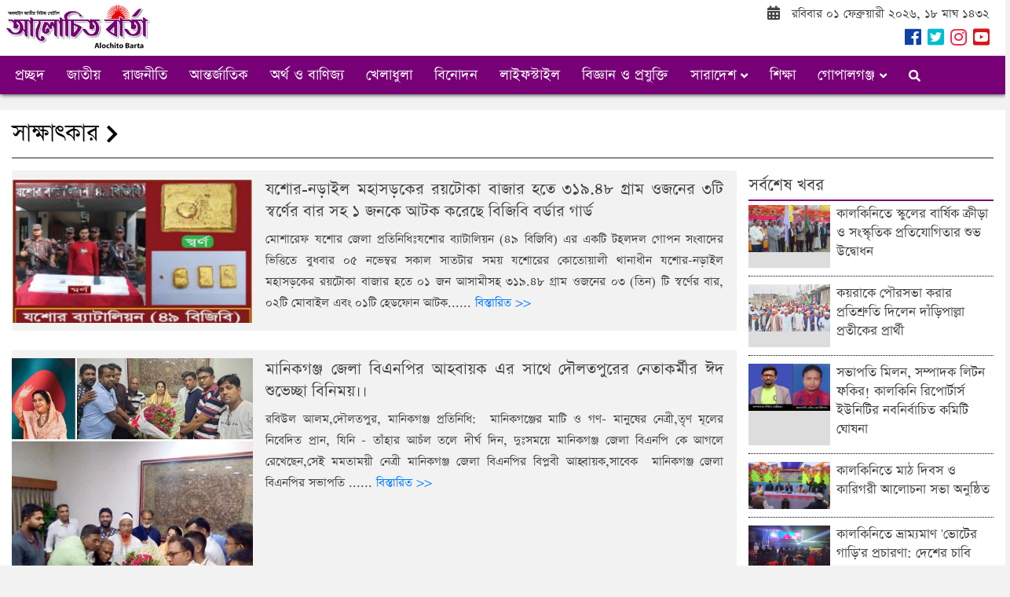

--- FILE ---
content_type: text/html; charset=UTF-8
request_url: https://alochitobarta.com/interview
body_size: 8797
content:
<!DOCTYPE html>
<html>
  <head>
    <!-- Required meta tags -->
    <title>সাক্ষাৎকার - Alochito Barta</title>
    <meta charset="utf-8">
    <meta name="viewport" content="width=device-width, initial-scale=1.0, maximum-scale=1.0, user-scalable=0">
    <meta name="Developer" content="Md.Maruf Hossain" />
        <link rel="shortcut icon" type="image/x-icon" href="https://alochitobarta.com/assets/images/icon.png">
    <link href="https://alochitobarta.com/assets/css/bootstrap.min.css" rel="stylesheet"/>
    <link href="https://alochitobarta.com/assets/css/all.css" rel="stylesheet"/>
    <link href="https://alochitobarta.com/assets/css/style.css" rel="stylesheet"/>
    
  </head>
  <body>
    <div class="wrapper">
        <header class="main-header">
  <div class="container-fluid">
  
  <div class="row">
    <div class="col-md-4 p-sx-10">
      <a class="navbar-brand" href="https://alochitobarta.com"><img src="https://alochitobarta.com/assets/images/alochitobarta.png"></a>
    </div>
    <div class="col-md-8 text-md-right p-md-0">
      <div class="col-12 my-1">
        <span class="theme-site-intro">
          <i class="fa fa-calendar-alt"></i> &nbsp; 
          রবিবার ০১ ফেব্রুয়ারী ২০২৬, 
          ১৮ মাঘ ১৪৩২
        </span>
      </div>
      <div class="col-12 mb-1 d-none d-md-block">
        <span><a href=https://www.facebook.com/আলোচিত-বার্তা-111522454799028 target=_blank title="Facebook"><i class="fab fa-facebook s_icon" style="color: #1141a7;" aria-hidden="true"></i></a></span>
        <span><a href=# title="Twitter"><i class="fab fa-twitter-square s_icon" style="color: #00bcd4;"></i></a></span>
        <span><a href=# title="Instagram"><i class="fab fa-instagram s_icon" style="color: #ec254a;"></i></a></span>
        <span><a href=# title="Youtube"><i class="fab fa-youtube-square s_icon" style="color: #d4151b;"></i></a></span>
      </div>
    </div>
  </div>
  </div>
  <nav class="navbar navbar-expand-md navbar-dark header-nav">
  <div class="container-fluid px-md-0">
    <button class="navbar-toggler" type="button" data-toggle="collapse" data-target="#navbarCollapse" aria-controls="navbarCollapse" aria-expanded="false" aria-label="Toggle navigation">
      <span class="navbar-toggler-icon"></span>
    </button>
    <div class="collapse navbar-collapse justify-content-md-start" id="navbarCollapse">
      <ul class="navbar-nav d-none d-md-flex">
        <li class="nav-item">
          <a class="nav-link" href="https://alochitobarta.com">প্রচ্ছদ</a>
        </li>
        <li class="nav-item">
          <a class="nav-link" href="https://alochitobarta.com/national">জাতীয়</a>
        </li>
        <li class="nav-item">
          <a class="nav-link" href="https://alochitobarta.com/politics">রাজনীতি</a>
        </li>
        <li class="nav-item">
          <a class="nav-link" href="https://alochitobarta.com/international">আন্তর্জাতিক</a>
        </li>
        <li class="nav-item">
          <a class="nav-link" href="https://alochitobarta.com/economics">অর্থ&nbsp;ও&nbsp;বাণিজ্য</a>
        </li>
        <li class="nav-item">
          <a class="nav-link" href="https://alochitobarta.com/sports">খেলাধুলা</a>
        </li>
        <li class="nav-item">
          <a class="nav-link" href="https://alochitobarta.com/entertainment">বিনোদন</a>
        </li>
        <li class="nav-item">
          <a class="nav-link" href="https://alochitobarta.com/lifestyle">লাইফস্টাইল</a>
        </li>
        <li class="nav-item">
          <a class="nav-link" href="https://alochitobarta.com/science-technology">বিজ্ঞান&nbsp;ও&nbsp;প্রযুক্তি</a>
        </li>
        <li class="nav-item mdrop">
            <a class="nav-link mdropbtn" href="#">সারাদেশ&nbsp;<i class="fa fa-angle-down" aria-hidden="true" style="font-size: 15px;"></i></a>
            <div class="mdrop-content">
              <a href="https://alochitobarta.com/dhaka">ঢাকা</a>
              <a href="https://alochitobarta.com/chattogram">চট্টগ্রাম</a>
              <a href="https://alochitobarta.com/rajshahi">রাজশাহী</a>
              <a href="https://alochitobarta.com/khulna">খুলনা</a>
              <a href="https://alochitobarta.com/barisal">বরিশাল</a>
              <a href="https://alochitobarta.com/sylhet">সিলেট</a>
              <a href="https://alochitobarta.com/rangpur">রংপুর</a>
              <a href="https://alochitobarta.com/mymensingh">ময়মনসিংহ</a>
            </div>
        </li>
        <li class="d-md-none d-lg-block nav-item">
          <a class="nav-link" href="https://alochitobarta.com/education">শিক্ষা</a>
        </li>
        <li class="nav-item mdrop">
            <a class="nav-link mdropbtn" href="#">গোপালগঞ্জ&nbsp;<i class="fa fa-angle-down" aria-hidden="true" style="font-size: 15px;"></i></a>
            <div class="mdrop-content">
              <a href="https://alochitobarta.com/gopalgonj-sadar">গোপালগঞ্জ সদর</a>
              <a href="https://alochitobarta.com/muksudpur">মুকসুদপুর</a>
              <a href="https://alochitobarta.com/kashiani">কাশিয়ানী</a>
              <a href="https://alochitobarta.com/kotalipara">কোটালীপাড়া</a>
              <a href="https://alochitobarta.com/tungipara">টুঙ্গিপাড়া</a>
            </div>
          </li>
        <li class="nav-item dropdown d-none d-md-block">
          <a class="nav-link" href="javascript:void(0)" id="search-show"><i class="fa fa-search" aria-hidden="true" style="font-size: 15px;"></i></a>
        </li>
      </ul>
      <div class="mega-dropdown-menu d-md-none bg-light1">
        <div class="container-fluid pb-0">
          <div class="col-12">
            <ul class="list-unstyled header-menu-list row">
              <li class="col-6">
                <a href="https://alochitobarta.com">প্রচ্ছদ</a>
              </li>
              <li class="col-6">
                <a href="https://alochitobarta.com/national">জাতীয়</a>
              </li>
              <li class="col-6">
                <a href="https://alochitobarta.com/politics">রাজনীতি</a>
              </li>
              <li class="col-6">
                <a href="https://alochitobarta.com/international">আন্তর্জাতিক</a>
              </li>
              <li class="col-6">
                <a href="https://alochitobarta.com/economics">অর্থ&nbsp;ও&nbsp;বাণিজ্য</a>
              </li>
              <li class="col-6">
                <a href="https://alochitobarta.com/sports">খেলাধুলা</a>
              </li>
              <li class="col-6">
                <a href="https://alochitobarta.com/entertainment">বিনোদন</a>
              </li>
              <li class="col-6">
                <a href="https://alochitobarta.com/life-style">লাইফস্টাইল</a>
              </li>
              <li class="col-6">
                <a href="https://alochitobarta.com/science-technology">বিজ্ঞান&nbsp;ও&nbsp;প্রযুক্তি</a>
              </li>
              <li class="col-6">
                <a href="https://alochitobarta.com/education">শিক্ষা </a>
              </li>
              <li class="col-6">
                <a href="https://alochitobarta.com/editorial">সম্পাদকীয়</a>
              </li>
              <li class="col-6">
                <a href="https://alochitobarta.com/interview">সাক্ষাৎকার</a>
              </li>
              <li class="col-6">
                <a href="https://alochitobarta.com/gopalgonj-sadar">গোপালগঞ্জ সদর</a>
              </li>
              <li class="col-6">
                <a href="https://alochitobarta.com/muksudpur">মুকসুদপুর</a>
              </li>
              <li class="col-6">
                <a href="https://alochitobarta.com/kashiani">কাশিয়ানী</a>
              </li>
              <li class="col-6">
                <a href="https://alochitobarta.com/kotalipara">কোটালীপাড়া</a>
              </li>
              <li class="col-6">
                <a href="https://alochitobarta.com/tungipara">টুঙ্গিপাড়া</a>
              </li>
            </ul>
          </div>
          <div class="hr"></div>
          <div class="col-12">
            <ul class="list-unstyled header-menu-list row">
              <li class="col-6"><a href="https://alochitobarta.com/photo/gallery"><i class="fa fa-camera" style="color: #662b8e"></i> ছবি</a></li>
              <li class="col-6"><a href="https://alochitobarta.com/archive"><i class="fa fa-file-archive" style="color: #7b36ab"></i> আর্কাইভ</a></li>
            </ul>
          </div>
        </div>
      </div>
    </div>
        <div class="nav-item dropdown d-md-none">
          <a class="nav-link" href="javascript:void(0)" id="search-show"><i class="fa fa-search" aria-hidden="true" style="font-size: 15px;"></i></a>
        </div>
</div>
  </nav>
  <form class="form-search form-inline" id="maruf-search" style="display: none;" role="form" action="https://alochitobarta.com/search" method="get">
    <div class="container-fluid">
      <div class="col-12 input-group">
        <input type="text" class="form-control search-box" name="q" placeholder="কী খুঁজতে চান?" aria-label="খুঁজুন" aria-describedby="basic-addon1" required>
        <div class="input-group-prepend">
          <div class="input-group-prepend">
            <button type="submit" class="input-group-append bg-light4" id="search-submit"><i class="fa fa-search"></i></button>
            <button type="button" class="input-group-append bg-light4" id="maruf-search-close">
              <i class="fa fa-times"></i>
            </button>
          </div>
        </div>
      </div>
    </div>
  </form>
</header>
        <main role="main" id="content">
            <div class="container-fluid bg-light1 mb-3">
<div class="category-header">
    <div class="row">
    <div class="col-md-4">
        <h2 class="header-title">সাক্ষাৎকার <i class="fa fa-chevron-right"></i></h2>
    </div>
    <div class="col-md-8">
            </div>
    </div>
</div>
    <div class="col-12 mb-3 ">
    	<div class="row">
            <div class="col-md-9 pl-md-0">
                                <div class="row">
    				<div class="col-12">
    				  <div class="cat-section bg-light1">
                            				    <div class="row catgory-list no-gutters bg-light3">
    				      <div class="col-4">
                            <a href="https://alochitobarta.com/interview/16700/যশোর-নড়াইল-মহাসড়কের-রয়টোকা-বাজার-হতে-৩১৯-৪৮-গ্রাম-ওজনের-৩টি-স্বর্ণের-বার-সহ-১-জনকে-আটক-করেছে-বিজি" title="যশোর-নড়াইল মহাসড়কের রয়টোকা বাজার হতে ৩১৯.৪৮ গ্রাম ওজনের ৩টি স্বর্ণের বার সহ ১ জনকে আটক করেছে বিজিবি বর্ডার গার্ড">
                                                                                                <img src="https://alochitobarta.com/uploads/232515.jpeg" class="img-fluid">
                                                            </a>
    				      </div>
    				      <div class="col-8 px-3">
                            <a href="https://alochitobarta.com/interview/16700/যশোর-নড়াইল-মহাসড়কের-রয়টোকা-বাজার-হতে-৩১৯-৪৮-গ্রাম-ওজনের-৩টি-স্বর্ণের-বার-সহ-১-জনকে-আটক-করেছে-বিজি" title="যশোর-নড়াইল মহাসড়কের রয়টোকা বাজার হতে ৩১৯.৪৮ গ্রাম ওজনের ৩টি স্বর্ণের বার সহ ১ জনকে আটক করেছে বিজিবি বর্ডার গার্ড">
        				        <h4 class="post-title">
        				          যশোর-নড়াইল মহাসড়কের রয়টোকা বাজার হতে ৩১৯.৪৮ গ্রাম ওজনের ৩টি স্বর্ণের বার সহ ১ জনকে আটক করেছে বিজিবি বর্ডার গার্ড
        				        </h4>
                            </a>
    				        <p class="card-text">
                                মোশারেফ যশোর জেলা প্রতিনিধিঃযশোর ব্যাটালিয়ন (৪৯ বিজিবি) এর একটি টহলদল গোপন সংবাদের ভিত্তিতে বুধবার ০৫ নভেম্বর সকাল সাতটার সময় যশোরের কোতোয়ালী থানাধীন যশোর-নড়াইল মহাসড়কের রয়টোকা বাজার হতে ০১ জন আসামীসহ ৩১৯.৪৮ গ্রাম ওজনের ০৩ (তিন) টি স্বর্ণের বার, ০২টি মোবাইল এবং ০১টি হেডফোন আটক......
                                <span><a href="https://alochitobarta.com/interview/16700/যশোর-নড়াইল-মহাসড়কের-রয়টোকা-বাজার-হতে-৩১৯-৪৮-গ্রাম-ওজনের-৩টি-স্বর্ণের-বার-সহ-১-জনকে-আটক-করেছে-বিজি">বিস্তারিত >></a></span>
                            </p>
    				      </div>
    				    </div>
                            				    <div class="row catgory-list no-gutters bg-light3">
    				      <div class="col-4">
                            <a href="https://alochitobarta.com/interview/16003/মানিকগঞ্জ-জেলা-বিএনপির-আহবায়ক-এর-সাথে-দৌলতপুরের-নেতাকর্মীর-ঈদ-শুভেচ্ছা-বিনিময়" title="মানিকগঞ্জ জেলা বিএনপির আহবায়ক এর সাথে দৌলতপুরের নেতাকর্মীর ঈদ শুভেচ্ছা বিনিময়।।">
                                                                                                <img src="https://alochitobarta.com/uploads/225349.jpg" class="img-fluid">
                                                            </a>
    				      </div>
    				      <div class="col-8 px-3">
                            <a href="https://alochitobarta.com/interview/16003/মানিকগঞ্জ-জেলা-বিএনপির-আহবায়ক-এর-সাথে-দৌলতপুরের-নেতাকর্মীর-ঈদ-শুভেচ্ছা-বিনিময়" title="মানিকগঞ্জ জেলা বিএনপির আহবায়ক এর সাথে দৌলতপুরের নেতাকর্মীর ঈদ শুভেচ্ছা বিনিময়।।">
        				        <h4 class="post-title">
        				          মানিকগঞ্জ জেলা বিএনপির আহবায়ক এর সাথে দৌলতপুরের নেতাকর্মীর ঈদ শুভেচ্ছা বিনিময়।।
        				        </h4>
                            </a>
    				        <p class="card-text">
                                রবিউল আলম,দৌলতপুর, মানিকগঞ্জ প্রতিনিধি:&nbsp; মানিকগঞ্জের মাটি ও গণ- মানুষের নেত্রী,তৃণ মূলের নিবেদিত প্রান, যিনি - তাঁহার আচঁল তলে দীর্ঘ দিন, দুঃসময়ে মানিকগঞ্জ জেলা বিএনপি কে আগলে রেখেছেন,সেই মমতাময়ী নেত্রী মানিকগঞ্জ জেলা বিএনপির বিপ্লবী আহ্বায়ক,সাবেক&nbsp; মানিকগঞ্জ জেলা বিএনপির সভাপতি&nbsp;......
                                <span><a href="https://alochitobarta.com/interview/16003/মানিকগঞ্জ-জেলা-বিএনপির-আহবায়ক-এর-সাথে-দৌলতপুরের-নেতাকর্মীর-ঈদ-শুভেচ্ছা-বিনিময়">বিস্তারিত >></a></span>
                            </p>
    				      </div>
    				    </div>
                            				    <div class="row catgory-list no-gutters bg-light3">
    				      <div class="col-4">
                            <a href="https://alochitobarta.com/interview/13919/লোহাগাড়ায়-নতুন-ইউএনও-হিসেবে-যোগদান-করলেন-মুহাম্মদ-ইনামুল-হাছান" title="লোহাগাড়ায় নতুন ইউএনও হিসেবে যোগদান করলেন মুহাম্মদ ইনামুল হাছান">
                                                                                                <img src="https://alochitobarta.com/uploads/094551.jpg" class="img-fluid">
                                                            </a>
    				      </div>
    				      <div class="col-8 px-3">
                            <a href="https://alochitobarta.com/interview/13919/লোহাগাড়ায়-নতুন-ইউএনও-হিসেবে-যোগদান-করলেন-মুহাম্মদ-ইনামুল-হাছান" title="লোহাগাড়ায় নতুন ইউএনও হিসেবে যোগদান করলেন মুহাম্মদ ইনামুল হাছান">
        				        <h4 class="post-title">
        				          লোহাগাড়ায় নতুন ইউএনও হিসেবে যোগদান করলেন মুহাম্মদ ইনামুল হাছান
        				        </h4>
                            </a>
    				        <p class="card-text">
                                নুরুল কবির সাতকানিয়া, চট্টগ্রাম  প্রতিনিধি&nbsp;চট্টগ্রাম জেলায় লোহাগাড়া উপজেলা নতুন নির্বাহী অফিসার "ইউএনও" হিসেবে যোগদান করেছেন মুহাম্মদ ইনামুল হাছান।১৪ নভেম্বর মঙ্গলবার বিকেলে লোহাগাড়া উপজেলা নির্বাহী অফিসের কার্যালয়ে  উপজেলা নির্বাহী কর্মকর্তা হিসেবে দায়িত্ব গ্রহণ করেন।......
                                <span><a href="https://alochitobarta.com/interview/13919/লোহাগাড়ায়-নতুন-ইউএনও-হিসেবে-যোগদান-করলেন-মুহাম্মদ-ইনামুল-হাছান">বিস্তারিত >></a></span>
                            </p>
    				      </div>
    				    </div>
                            				    <div class="row catgory-list no-gutters bg-light3">
    				      <div class="col-4">
                            <a href="https://alochitobarta.com/interview/13563/কালকিনিতে-সাংবাদিক-নেতাদের-সাথে-নব-যোগদানকৃত-ওসির-মতবিনিময়-সভা" title="কালকিনিতে সাংবাদিক নেতাদের সাথে নব যোগদানকৃত ওসির মতবিনিময় সভা">
                                                                                                <img src="https://alochitobarta.com/uploads/230716.jpg" class="img-fluid">
                                                            </a>
    				      </div>
    				      <div class="col-8 px-3">
                            <a href="https://alochitobarta.com/interview/13563/কালকিনিতে-সাংবাদিক-নেতাদের-সাথে-নব-যোগদানকৃত-ওসির-মতবিনিময়-সভা" title="কালকিনিতে সাংবাদিক নেতাদের সাথে নব যোগদানকৃত ওসির মতবিনিময় সভা">
        				        <h4 class="post-title">
        				          কালকিনিতে সাংবাদিক নেতাদের সাথে নব যোগদানকৃত ওসির মতবিনিময় সভা
        				        </h4>
                            </a>
    				        <p class="card-text">
                                নিজস্ব প্রতিবেদকঃকালকিনি উপজেলায় কর্মরত বিভিন্ন প্রিন্ট ও ইলেট্রনিক্স মিডিয়ায় কর্মরত সাংবাদিকদের সংগঠন কালকিনি উপজেলা প্রেসক্লাব, কালকিনি রির্পোটার্স ইউনিটি, ভূরঘাটা প্রেসক্লাব ও কালকিনি টিভি সাংবাদিক ফোরামের সাংবাদিক নেতৃবৃন্দদের সাথে মতবিনিময় সভা করেছে কালকিনি থানায়......
                                <span><a href="https://alochitobarta.com/interview/13563/কালকিনিতে-সাংবাদিক-নেতাদের-সাথে-নব-যোগদানকৃত-ওসির-মতবিনিময়-সভা">বিস্তারিত >></a></span>
                            </p>
    				      </div>
    				    </div>
                            				    <div class="row catgory-list no-gutters bg-light3">
    				      <div class="col-4">
                            <a href="https://alochitobarta.com/interview/11544/আজ-খাগড়াছড়ি-আসছেন-পুলিশের-মহাপরিদর্শক" title="আজ খাগড়াছড়ি আসছেন পুলিশের মহাপরিদর্শক">
                                                                                                <img src="https://alochitobarta.com/uploads/212303.jpg" class="img-fluid">
                                                            </a>
    				      </div>
    				      <div class="col-8 px-3">
                            <a href="https://alochitobarta.com/interview/11544/আজ-খাগড়াছড়ি-আসছেন-পুলিশের-মহাপরিদর্শক" title="আজ খাগড়াছড়ি আসছেন পুলিশের মহাপরিদর্শক">
        				        <h4 class="post-title">
        				          আজ খাগড়াছড়ি আসছেন পুলিশের মহাপরিদর্শক
        				        </h4>
                            </a>
    				        <p class="card-text">
                                খাগড়াছড়ি প্রতিনিধি :নানা কর্মসুচীতে অংশগ্রহনের জন্য আজ বুধবার (২৩ ফেব্রুয়ারি) খাগড়াছড়ি আসছেন পুলিশের মহাপরিদর্শক (আইজিপি) ড. বেনজীর আহমেদ, বিপিএম (বার)। আইজিপি হিসেবে দায়িত্ব গ্রহনের পর খাগড়াছড়িতে এটাই তাঁর প্রথম......
                                <span><a href="https://alochitobarta.com/interview/11544/আজ-খাগড়াছড়ি-আসছেন-পুলিশের-মহাপরিদর্শক">বিস্তারিত >></a></span>
                            </p>
    				      </div>
    				    </div>
                            				    <div class="row catgory-list no-gutters bg-light3">
    				      <div class="col-4">
                            <a href="https://alochitobarta.com/interview/10942/নিহতদের-বাবা-ও-স্ত্রীকে-চাকুরীর-আশ্বাস-রেলপথ-মন্ত্রীর" title="নিহতদের বাবা ও স্ত্রীকে চাকুরীর আশ্বাস রেলপথ মন্ত্রীর">
                                                                                                <img src="https://alochitobarta.com/uploads/223647.jpg" class="img-fluid">
                                                            </a>
    				      </div>
    				      <div class="col-8 px-3">
                            <a href="https://alochitobarta.com/interview/10942/নিহতদের-বাবা-ও-স্ত্রীকে-চাকুরীর-আশ্বাস-রেলপথ-মন্ত্রীর" title="নিহতদের বাবা ও স্ত্রীকে চাকুরীর আশ্বাস রেলপথ মন্ত্রীর">
        				        <h4 class="post-title">
        				          নিহতদের বাবা ও স্ত্রীকে চাকুরীর আশ্বাস রেলপথ মন্ত্রীর
        				        </h4>
                            </a>
    				        <p class="card-text">
                                নুরল আমিন রংপুর ব্যুরোঃনীলফামারীতে ট্রেন দুর্ঘটনায় নিহত একই পরিবারের তিন শিশুর বাবা রেজওয়ান হোসেন ও নিহত সাহসী যুবক শামীম হোসেনের স্ত্রী সুমাইয়া আকতারকে চাকুরীর আশ্বাস দিয়েছেন রেলপথ মন্ত্রী এ্যাডভোকেট নুরুল ইসলাম সুজন।এ সময় তিনি রেজওয়ানের কাছে ৫০হাজার টাকা এবং শামীমের স্ত্রী......
                                <span><a href="https://alochitobarta.com/interview/10942/নিহতদের-বাবা-ও-স্ত্রীকে-চাকুরীর-আশ্বাস-রেলপথ-মন্ত্রীর">বিস্তারিত >></a></span>
                            </p>
    				      </div>
    				    </div>
                            				    <div class="row catgory-list no-gutters bg-light3">
    				      <div class="col-4">
                            <a href="https://alochitobarta.com/interview/1785/মহামারী-করোনা-থেকে-শিক্ষা-নেয়ার-আহবান-জাকির-হোসেন-এর" title="মহামারী করোনা থেকে শিক্ষা নেয়ার আহবান জাকির হোসেন এর।">
                                                                                                <img src="https://alochitobarta.com/uploads/022756.jpg" class="img-fluid">
                                                            </a>
    				      </div>
    				      <div class="col-8 px-3">
                            <a href="https://alochitobarta.com/interview/1785/মহামারী-করোনা-থেকে-শিক্ষা-নেয়ার-আহবান-জাকির-হোসেন-এর" title="মহামারী করোনা থেকে শিক্ষা নেয়ার আহবান জাকির হোসেন এর।">
        				        <h4 class="post-title">
        				          মহামারী করোনা থেকে শিক্ষা নেয়ার আহবান জাকির হোসেন এর।
        				        </h4>
                            </a>
    				        <p class="card-text">
                                

মহামারী করোনা থেকে সকলকে শিক্ষা নেয়ার আহবান জানালেন মনোহরগঞ্জ উপজেলা পরিষদের চেয়ারম্যান মোঃ জাকির হোসেন। স¤প্রতি নিজের ভেরিফাইড ফেসবুক এ্যাকাউন্টে তিনি এ আহবান জানান।মোঃ জাকির হোসেন, ‘ফেসবুকে একজন ভাই লিখেছেন, ৫৪ জন চেয়ারম্যান মেম্বার কে ইতিমধ্যে বরখাস্ত করা হয়েছে,......
                                <span><a href="https://alochitobarta.com/interview/1785/মহামারী-করোনা-থেকে-শিক্ষা-নেয়ার-আহবান-জাকির-হোসেন-এর">বিস্তারিত >></a></span>
                            </p>
    				      </div>
    				    </div>
                            				    <div class="row catgory-list no-gutters bg-light3">
    				      <div class="col-4">
                            <a href="https://alochitobarta.com/interview/1737/আল্লাহ-দুনিয়াতে-যতদিন-বাঁচিয়ে-রাখবেন-হক-কথা-বলে-যাবো-ইনশাআল্লাহ" title="আল্লাহ দুনিয়াতে যতদিন বাঁচিয়ে রাখবেন হক কথা বলে যাবো ইনশাআল্লাহ।">
                                                                                                <img src="https://alochitobarta.com/uploads/222552.jpg" class="img-fluid">
                                                            </a>
    				      </div>
    				      <div class="col-8 px-3">
                            <a href="https://alochitobarta.com/interview/1737/আল্লাহ-দুনিয়াতে-যতদিন-বাঁচিয়ে-রাখবেন-হক-কথা-বলে-যাবো-ইনশাআল্লাহ" title="আল্লাহ দুনিয়াতে যতদিন বাঁচিয়ে রাখবেন হক কথা বলে যাবো ইনশাআল্লাহ।">
        				        <h4 class="post-title">
        				          আল্লাহ দুনিয়াতে যতদিন বাঁচিয়ে রাখবেন হক কথা বলে যাবো ইনশাআল্লাহ।
        				        </h4>
                            </a>
    				        <p class="card-text">
                                মনোহরগঞ্জ উপজেলা চেয়ারম্যান,মোঃ জাকির হোসেন,ফেসবুকে একজন ভাই লিখেছেন, ৫৪ জন চেয়ারম্যান মেম্বার কে ইতিমধ্যে বরখাস্ত করা হয়েছে,ধন্যবাদ ও কৃতজ্ঞতা জানাই মাননীয় প্রধানমন্ত্রী ও আমাদের এলজিআরডি মন্ত্রী জনাব মোঃ তাজুল ইসলাম সাহেবকে, করোনা ভাইরাস এর এই সময় দুর্নীতি ও হতদরিদ্রের ত্রাণ&nbsp; আত্মসাৎ......
                                <span><a href="https://alochitobarta.com/interview/1737/আল্লাহ-দুনিয়াতে-যতদিন-বাঁচিয়ে-রাখবেন-হক-কথা-বলে-যাবো-ইনশাআল্লাহ">বিস্তারিত >></a></span>
                            </p>
    				      </div>
    				    </div>
                            				    <div class="row catgory-list no-gutters bg-light3">
    				      <div class="col-4">
                            <a href="https://alochitobarta.com/interview/1444/সাংবাদিকতা-মহান-পেশা-সাংবাদিকতায়-তরুন-মুখ-সংবাদপত্রে-শব্দের-ব্যবহার-সভাপতি-সৈয়দ-শফিকুর-রহমান-পলাশ-মি" title="সাংবাদিকতা মহান পেশা।সাংবাদিকতায় তরুন মুখ সংবাদপত্রে শব্দের ব্যবহার সভাপতি সৈয়দ শফিকুর রহমান পলাশ মিরপুর প্রেসক্লাব  ।">
                                                                                                <img src="https://alochitobarta.com/uploads/171639.jpeg" class="img-fluid">
                                                            </a>
    				      </div>
    				      <div class="col-8 px-3">
                            <a href="https://alochitobarta.com/interview/1444/সাংবাদিকতা-মহান-পেশা-সাংবাদিকতায়-তরুন-মুখ-সংবাদপত্রে-শব্দের-ব্যবহার-সভাপতি-সৈয়দ-শফিকুর-রহমান-পলাশ-মি" title="সাংবাদিকতা মহান পেশা।সাংবাদিকতায় তরুন মুখ সংবাদপত্রে শব্দের ব্যবহার সভাপতি সৈয়দ শফিকুর রহমান পলাশ মিরপুর প্রেসক্লাব  ।">
        				        <h4 class="post-title">
        				          সাংবাদিকতা মহান পেশা।সাংবাদিকতায় তরুন মুখ সংবাদপত্রে শব্দের ব্যবহার সভাপতি সৈয়দ শফিকুর রহমান পলাশ মিরপুর প্রেসক্লাব  ।
        				        </h4>
                            </a>
    				        <p class="card-text">
                                মনা নিজস্ব প্রতিনিধিঃসাংবাদিকতায় তরুন মুখ। সংবাদপত্রে শব্দের ব্যবহার।সংবাদ হচ্ছে একটি সংবাদ পত্র কিংবা সমসাময়িকীতে প্রকাশিত তথ্য কিংবা একটি সাম্প্রতিক অথবা চলতি ঘটনার প্রতিবেদন। সাংবাদিকতা একটি গুরুত্বপূর্ন, মহৎ,মানবিক, পেশা।একজন সাংবাদিককে হতে হবে নিরপেক্ষ, পক্ষপাতহীন,......
                                <span><a href="https://alochitobarta.com/interview/1444/সাংবাদিকতা-মহান-পেশা-সাংবাদিকতায়-তরুন-মুখ-সংবাদপত্রে-শব্দের-ব্যবহার-সভাপতি-সৈয়দ-শফিকুর-রহমান-পলাশ-মি">বিস্তারিত >></a></span>
                            </p>
    				      </div>
    				    </div>
                            				    <div class="row catgory-list no-gutters bg-light3">
    				      <div class="col-4">
                            <a href="https://alochitobarta.com/interview/1278/সাংবাদিক-সাইফুল-ইসলাম-টেকনাফ-উপজেলা-বাসীকে-মাহে-রমজানের-শুভেচ্ছা" title="সাংবাদিক সাইফুল ইসলাম টেকনাফ উপজেলা বাসীকে &quot;মাহে রমজানের শুভেচ্ছা">
                                                                                                <img src="https://alochitobarta.com/uploads/001642.png" class="img-fluid">
                                                            </a>
    				      </div>
    				      <div class="col-8 px-3">
                            <a href="https://alochitobarta.com/interview/1278/সাংবাদিক-সাইফুল-ইসলাম-টেকনাফ-উপজেলা-বাসীকে-মাহে-রমজানের-শুভেচ্ছা" title="সাংবাদিক সাইফুল ইসলাম টেকনাফ উপজেলা বাসীকে &quot;মাহে রমজানের শুভেচ্ছা">
        				        <h4 class="post-title">
        				          সাংবাদিক সাইফুল ইসলাম টেকনাফ উপজেলা বাসীকে &quot;মাহে রমজানের শুভেচ্ছা
        				        </h4>
                            </a>
    				        <p class="card-text">
                                এপ্রিল ২৪, ২০২০আসন্ন পবিত্র রমজান মাস উপলক্ষে বাংলাদেশ সহ&nbsp; মুসলিম উম্মাহকে শুভেচ্ছা ও মোবারকবাদ জানিয়েছেন ৭১ বাংলা&nbsp; টিভির টেকনাফ উপজেলা প্রতিনিধি সাংবাদিক-সাইফুল ইসলাম।এক বিবৃতিতে তিনি বলেন, সংযম ও সিয়াম সাধনার মাস পবিত্র মাহে রমজান আমাদের মাঝে সমাগত। এই মাসকে ঘিরে সবসময় আমাদের আগাম......
                                <span><a href="https://alochitobarta.com/interview/1278/সাংবাদিক-সাইফুল-ইসলাম-টেকনাফ-উপজেলা-বাসীকে-মাহে-রমজানের-শুভেচ্ছা">বিস্তারিত >></a></span>
                            </p>
    				      </div>
    				    </div>
                            				    <div class="row justify-content-center">
    				    	<div class="cat-more">
    				    		<nav>
        <ul class="pagination">
            
                            <li class="page-item disabled" aria-disabled="true">
                    <span class="page-link">«&nbsp;পূর্ববর্তী</span>
                </li>
            
            
                            <li class="page-item">
                    <a class="page-link" href="https://alochitobarta.com/interview?page=2" rel="next">পরবর্তী&nbsp;»
</a>
                </li>
                    </ul>
    </nav>

    				    	</div>
    				    </div>
    				  </div>
    				</div>
    	        </div>
                            </div>
            <div class="col-md-3 sidebar-inner">
    			<div class="row">
  <div class="col-12">
  <div class="cat-section bg-light1">
    <div class="cat-lbl">
      <a href="https://alochitobarta.com/recent-news" class="cat-lbl-title">সর্বশেষ খবর</a>
    </div>
        <div class="row cat-sec-list no-gutters">
      <div class="col-4 text-center bg-light4">
        <a href="https://alochitobarta.com/sports/16894/কালকিনিতে-স্কুলের-বার্ষিক-ক্রীড়া-ও-সংস্কৃতিক-প্রতিযোগিতার-শুভ-উদ্বোধন" title="কালকিনিতে স্কুলের বার্ষিক ক্রীড়া ও সংস্কৃতিক প্রতিযোগিতার শুভ উদ্বোধন">
                              <img src="https://alochitobarta.com/uploads/182141.jpg" class="card-img" style="height: 60px" alt="কালকিনিতে স্কুলের বার্ষিক ক্রীড়া ও সংস্কৃতিক প্রতিযোগিতার শুভ উদ্বোধন">
                  </a>
      </div>
      <div class="col-8 pl-2">
        <a href="https://alochitobarta.com/sports/16894/কালকিনিতে-স্কুলের-বার্ষিক-ক্রীড়া-ও-সংস্কৃতিক-প্রতিযোগিতার-শুভ-উদ্বোধন">
          <h5 class="post-title">
            কালকিনিতে স্কুলের বার্ষিক ক্রীড়া ও সংস্কৃতিক প্রতিযোগিতার শুভ উদ্বোধন
          </h5>
        </a>
      </div>
    </div>
        <div class="row cat-sec-list no-gutters">
      <div class="col-4 text-center bg-light4">
        <a href="https://alochitobarta.com/politics/16893/কয়রাকে-পৌরসভা-করার-প্রতিশ্রুতি-দিলেন-দাঁড়িপাল্লা-প্রতীকের-প্রার্থী" title="কয়রাকে পৌরসভা করার প্রতিশ্রুতি দিলেন দাঁড়িপাল্লা প্রতীকের প্রার্থী">
                              <img src="https://alochitobarta.com/uploads/202151.jpg" class="card-img" style="height: 60px" alt="কয়রাকে পৌরসভা করার প্রতিশ্রুতি দিলেন দাঁড়িপাল্লা প্রতীকের প্রার্থী">
                  </a>
      </div>
      <div class="col-8 pl-2">
        <a href="https://alochitobarta.com/politics/16893/কয়রাকে-পৌরসভা-করার-প্রতিশ্রুতি-দিলেন-দাঁড়িপাল্লা-প্রতীকের-প্রার্থী">
          <h5 class="post-title">
            কয়রাকে পৌরসভা করার প্রতিশ্রুতি দিলেন দাঁড়িপাল্লা প্রতীকের প্রার্থী
          </h5>
        </a>
      </div>
    </div>
        <div class="row cat-sec-list no-gutters">
      <div class="col-4 text-center bg-light4">
        <a href="https://alochitobarta.com/media-corner/16892/সভাপতি-মিলন-সম্পাদক-লিটন-ফকির-কালকিনি-রিপোর্টার্স-ইউনিটির-নবনির্বাচিত-কমিটি-ঘোষনা" title="সভাপতি মিলন, সম্পাদক লিটন ফকির! কালকিনি রিপোর্টার্স ইউনিটির নবনির্বাচিত কমিটি ঘোষনা">
                              <img src="https://alochitobarta.com/uploads/160313.jpg" class="card-img" style="height: 60px" alt="সভাপতি মিলন, সম্পাদক লিটন ফকির! কালকিনি রিপোর্টার্স ইউনিটির নবনির্বাচিত কমিটি ঘোষনা">
                  </a>
      </div>
      <div class="col-8 pl-2">
        <a href="https://alochitobarta.com/media-corner/16892/সভাপতি-মিলন-সম্পাদক-লিটন-ফকির-কালকিনি-রিপোর্টার্স-ইউনিটির-নবনির্বাচিত-কমিটি-ঘোষনা">
          <h5 class="post-title">
            সভাপতি মিলন, সম্পাদক লিটন ফকির! কালকিনি রিপোর্টার্স ইউনিটির নবনির্বাচিত কমিটি ঘোষনা
          </h5>
        </a>
      </div>
    </div>
        <div class="row cat-sec-list no-gutters">
      <div class="col-4 text-center bg-light4">
        <a href="https://alochitobarta.com/agriculture/16891/কালকিনিতে-মাঠ-দিবস-ও-কারিগরী-আলোচনা-সভা-অনুষ্ঠিত" title="কালকিনিতে মাঠ দিবস ও কারিগরী আলোচনা সভা অনুষ্ঠিত">
                              <img src="https://alochitobarta.com/uploads/145830.jpg" class="card-img" style="height: 60px" alt="কালকিনিতে মাঠ দিবস ও কারিগরী আলোচনা সভা অনুষ্ঠিত">
                  </a>
      </div>
      <div class="col-8 pl-2">
        <a href="https://alochitobarta.com/agriculture/16891/কালকিনিতে-মাঠ-দিবস-ও-কারিগরী-আলোচনা-সভা-অনুষ্ঠিত">
          <h5 class="post-title">
            কালকিনিতে মাঠ দিবস ও কারিগরী আলোচনা সভা অনুষ্ঠিত
          </h5>
        </a>
      </div>
    </div>
        <div class="row cat-sec-list no-gutters">
      <div class="col-4 text-center bg-light4">
        <a href="https://alochitobarta.com/administration
	
/16890/কালকিনিতে-ভ্রাম্যমাণ-ভোটের-গাড়ি-র-প্রচারণা-দেশের-চাবি-আপনার-হাতে" title="কালকিনিতে ভ্রাম্যমাণ &#039;ভোটের গাড়ি&#039;র প্রচারণা: দেশের চাবি আপনার হাতে">
                              <img src="https://alochitobarta.com/uploads/080312.jpg" class="card-img" style="height: 60px" alt="কালকিনিতে ভ্রাম্যমাণ &#039;ভোটের গাড়ি&#039;র প্রচারণা: দেশের চাবি আপনার হাতে">
                  </a>
      </div>
      <div class="col-8 pl-2">
        <a href="https://alochitobarta.com/administration
	
/16890/কালকিনিতে-ভ্রাম্যমাণ-ভোটের-গাড়ি-র-প্রচারণা-দেশের-চাবি-আপনার-হাতে">
          <h5 class="post-title">
            কালকিনিতে ভ্রাম্যমাণ &#039;ভোটের গাড়ি&#039;র প্রচারণা: দেশের চাবি আপনার হাতে
          </h5>
        </a>
      </div>
    </div>
        <div class="row cat-sec-list no-gutters">
      <div class="col-4 text-center bg-light4">
        <a href="https://alochitobarta.com/সারাদেশ/16889/যশোরকে-সিটি-কর্পোরেশন-করার-প্রতিশ্রুতি-জামায়াত-আমিরের" title="যশোরকে সিটি কর্পোরেশন করার প্রতিশ্রুতি জামায়াত আমিরের">
                              <img src="https://alochitobarta.com/uploads/191629.jpeg" class="card-img" style="height: 60px" alt="যশোরকে সিটি কর্পোরেশন করার প্রতিশ্রুতি জামায়াত আমিরের">
                  </a>
      </div>
      <div class="col-8 pl-2">
        <a href="https://alochitobarta.com/সারাদেশ/16889/যশোরকে-সিটি-কর্পোরেশন-করার-প্রতিশ্রুতি-জামায়াত-আমিরের">
          <h5 class="post-title">
            যশোরকে সিটি কর্পোরেশন করার প্রতিশ্রুতি জামায়াত আমিরের
          </h5>
        </a>
      </div>
    </div>
        <div class="row cat-sec-list no-gutters">
      <div class="col-4 text-center bg-light4">
        <a href="https://alochitobarta.com/সারাদেশ/16888/আগামীর-চ্যালেঞ্জ-মোকাবেলায়-দক্ষ-জনশক্তি-গড়ে-তুলতে-বাংলাদেশ-বদ্ধপরিকর" title="আগামীর  চ্যালেঞ্জ মোকাবেলায় দক্ষ  জনশক্তি  গড়ে তুলতে বাংলাদেশ বদ্ধপরিকর">
                              <img src="https://alochitobarta.com/uploads/191522.jpeg" class="card-img" style="height: 60px" alt="আগামীর  চ্যালেঞ্জ মোকাবেলায় দক্ষ  জনশক্তি  গড়ে তুলতে বাংলাদেশ বদ্ধপরিকর">
                  </a>
      </div>
      <div class="col-8 pl-2">
        <a href="https://alochitobarta.com/সারাদেশ/16888/আগামীর-চ্যালেঞ্জ-মোকাবেলায়-দক্ষ-জনশক্তি-গড়ে-তুলতে-বাংলাদেশ-বদ্ধপরিকর">
          <h5 class="post-title">
            আগামীর  চ্যালেঞ্জ মোকাবেলায় দক্ষ  জনশক্তি  গড়ে তুলতে বাংলাদেশ বদ্ধপরিকর
          </h5>
        </a>
      </div>
    </div>
        <div class="row cat-sec-list no-gutters">
      <div class="col-4 text-center bg-light4">
        <a href="https://alochitobarta.com/সারাদেশ/16887/ঐতিহাসিক-সলঙ্গা-বিদ্রোহ-দিবস-আজ" title="ঐতিহাসিক সলঙ্গা বিদ্রোহ দিবস আজ">
                              <img src="https://alochitobarta.com/uploads/191439.jpeg" class="card-img" style="height: 60px" alt="ঐতিহাসিক সলঙ্গা বিদ্রোহ দিবস আজ">
                  </a>
      </div>
      <div class="col-8 pl-2">
        <a href="https://alochitobarta.com/সারাদেশ/16887/ঐতিহাসিক-সলঙ্গা-বিদ্রোহ-দিবস-আজ">
          <h5 class="post-title">
            ঐতিহাসিক সলঙ্গা বিদ্রোহ দিবস আজ
          </h5>
        </a>
      </div>
    </div>
        <div class="row cat-sec-list no-gutters">
      <div class="col-4 text-center bg-light4">
        <a href="https://alochitobarta.com/সারাদেশ/16886/নামাজ-পড়তে-গিয়ে-রিক্সা-হারালেন-সলঙ্গার-গাদুভাই" title="নামাজ পড়তে গিয়ে রিক্সা হারালেন সলঙ্গার গাদুভাই">
                              <img src="https://alochitobarta.com/uploads/191337.jpeg" class="card-img" style="height: 60px" alt="নামাজ পড়তে গিয়ে রিক্সা হারালেন সলঙ্গার গাদুভাই">
                  </a>
      </div>
      <div class="col-8 pl-2">
        <a href="https://alochitobarta.com/সারাদেশ/16886/নামাজ-পড়তে-গিয়ে-রিক্সা-হারালেন-সলঙ্গার-গাদুভাই">
          <h5 class="post-title">
            নামাজ পড়তে গিয়ে রিক্সা হারালেন সলঙ্গার গাদুভাই
          </h5>
        </a>
      </div>
    </div>
        <div class="row cat-sec-list no-gutters">
      <div class="col-4 text-center bg-light4">
        <a href="https://alochitobarta.com/সারাদেশ/16885/বেনাপোল-বন্দর-অধিকাল-ভাতা-বন্ধের-প্রতিবাদে-কর্মচারীদের-মানববন্ধনে-১-ঘন্টা-আমদানি-রফতানি-বন্ধ" title="বেনাপোল বন্দর অধিকাল ভাতা বন্ধের প্রতিবাদে কর্মচারীদের মানববন্ধনে ১ ঘন্টা আমদানি,রফতানি বন্ধ">
                              <img src="https://alochitobarta.com/uploads/191248.jpeg" class="card-img" style="height: 60px" alt="বেনাপোল বন্দর অধিকাল ভাতা বন্ধের প্রতিবাদে কর্মচারীদের মানববন্ধনে ১ ঘন্টা আমদানি,রফতানি বন্ধ">
                  </a>
      </div>
      <div class="col-8 pl-2">
        <a href="https://alochitobarta.com/সারাদেশ/16885/বেনাপোল-বন্দর-অধিকাল-ভাতা-বন্ধের-প্রতিবাদে-কর্মচারীদের-মানববন্ধনে-১-ঘন্টা-আমদানি-রফতানি-বন্ধ">
          <h5 class="post-title">
            বেনাপোল বন্দর অধিকাল ভাতা বন্ধের প্রতিবাদে কর্মচারীদের মানববন্ধনে ১ ঘন্টা আমদানি,রফতানি বন্ধ
          </h5>
        </a>
      </div>
    </div>
        <div class="col-12">
      <a href="https://alochitobarta.com/recent-news" class="btn btn-poll btn-block btn-sm"><i class="fa fa-plus"></i> সব খবর</a>
    </div>
  </div>
</div>
</div>
<div class="spacebar"></div>
<!---- Inner aside One ---->
<div class="w-100 add">
        <a href="#" target="_blank">
            <img class="img-fluid" src="https://alochitobarta.com/assets/images/add/001115.jpg" alt="Addvertisement">
        </a>
    </div>
    	        <div class="spacebar"></div>
                <!---- Inner aside two ---->
                <div class="w-100 add">
        <a href="#" target="_blank">
            <img class="img-fluid" src="https://alochitobarta.com/assets/images/add/001142.jpg" alt="Addvertisement">
        </a>
    </div>

            </div>
	    </div>
    </div>
    <!---- Inner body two ---->
    <div class="w-100 add">
        <a href="#" target="_blank">
                        <img class="img-fluid" src="https://via.placeholder.com/970x90/dddddd/000000?text=Space+For+Ads" alt="Addvertisement">
                    </a>
    </div>


</div>
        </main>

        <footer class="footer border-top">
  <div class="footer-1 px-3">
    <div class="container-fluid">
      <div class="row align-items-center">
        <div class="col-md-6 footer-border">
          <div class="portal-info-div">
            <p>প্রকাশক :  মো. আরকান শরীফ</p>
            <p>নির্বাহী সম্পাদক :  খন্দকার সালাউদ্দিন রানা</p>
            <p>প্রধান বার্তা সম্পাদক : মোঃ জিয়াউদ্দিন লিয়াকত</p>
            <p>বার্তা সম্পাদক:  মোঃ আউয়াল ফকির</p>
            <p>ফোন : +8801873-426868</p>
            <p>ইমেইল: <span class="text-en"><a href="/cdn-cgi/l/email-protection" class="__cf_email__" data-cfemail="40212c2f232829342f222132342100272d21292c6e232f2d">[email&#160;protected]</a> </span></p>
          </div>
        </div>
        <div class="col-md-6">
          <div class="footer-logo text-md-right">
            <img src="https://alochitobarta.com/assets/images/alochitobarta.png" class="img-responsive" alt="Alochito Barta" title="Alochito Barta">
          </div>
          <div class="social-media text-sm-right text-center">
            <ul class="list-unstyled list-inline footer-menu-list pl-0">
              <li class="px-2"><a class="text-en" href="#">Bangla Converter</a></li>
              <li class="px-2"><a class="text-en" href="https://alochitobarta.com/page/advertisement">Advertisement</a></li>
              <li class="px-2"><a class="text-en" href="https://alochitobarta.com/page/terms-of-use">Terms of use</a></li>
              <li class="px-2"><a class="text-en" href="https://alochitobarta.com/page/privacy-policy">Privacy policy</a></li>
              <li class="px-2"><a class="text-en" href="https://alochitobarta.com/archive">Archive</a></li>
            </ul>
            <ul class="list-unstyled list-inline social-menu">
              <li><a href=https://www.facebook.com/আলোচিত-বার্তা-111522454799028 target=_blank title="Like Us on Facebook"><i class="fab fa-facebook-f" aria-hidden="true"></i><span class=""> ফেসবুক</span></a></li>
              <li><a href=# title="Follow us on Twitter"><i class="fab fa-twitter" aria-hidden="true"></i><span class=""> টুইটার</span></a></li>
              <li><a href=# title="Follow us on Instagram"><i class="fab fa-instagram" aria-hidden="true"></i><span class=""> ইন্সটাগ্রাম</span></a></li>
              <li><a href=# title="Subscribe us on Youtube"><i class="fab fa-youtube" aria-hidden="true"></i><span class=""> ইউটিউব</span></a></li>
            </ul>
          </div>
        </div>
      </div>
    </div>
  </div>
  <div class="line-white"></div>
  <div class="" style="overflow: hidden;width: 100%;background-color: #2F2F2F;">
    <div class="container-fluid" style="overflow: hidden;padding: 5px;">
      <div class="col-12 px-0">
        <p class="float-md-left text-center text-md-left" style="color: white;margin-bottom: 0px;font-size: 16px;">© সর্বস্বত্ব স্বত্বাধিকার সংরক্ষিত ২০২০ - ২০২৫</p>
        <p class="float-md-right text-center text-md-left" style="color: white;margin-bottom: 0px;font-size: 16px; font-family: calibri">Design & Developed By: <strong><a href="http://www.ictcareerbd.com/" class="text-en" target="_blank" title="Developer Name">ICT Career</a></strong></p>
      </div>
    </div>
  </div>
</footer>
        <a href="#" id="scroll" style="display: none;"><span></span></a>
    </div>
    <!-- Optional JavaScript -->
    <!-- jQuery first, then Popper.js, then Bootstrap JS -->
    <script data-cfasync="false" src="/cdn-cgi/scripts/5c5dd728/cloudflare-static/email-decode.min.js"></script><script src="https://alochitobarta.com/assets/js/jquery.min.js"></script>
    <!-- <script src="https://alochitobarta.com/assets/js/popper.min.js"></script> -->
    <script src="https://alochitobarta.com/assets/js/bootstrap.min.js"></script>
    <script src="https://alochitobarta.com/assets/js/main.js"></script>
        
  <script defer src="https://static.cloudflareinsights.com/beacon.min.js/vcd15cbe7772f49c399c6a5babf22c1241717689176015" integrity="sha512-ZpsOmlRQV6y907TI0dKBHq9Md29nnaEIPlkf84rnaERnq6zvWvPUqr2ft8M1aS28oN72PdrCzSjY4U6VaAw1EQ==" data-cf-beacon='{"version":"2024.11.0","token":"367aad14e57c47f9be9ef4d1e2bb9438","r":1,"server_timing":{"name":{"cfCacheStatus":true,"cfEdge":true,"cfExtPri":true,"cfL4":true,"cfOrigin":true,"cfSpeedBrain":true},"location_startswith":null}}' crossorigin="anonymous"></script>
</body>
</html>


--- FILE ---
content_type: application/x-javascript
request_url: https://alochitobarta.com/assets/js/main.js
body_size: -3
content:
$(document).ready(function(){ 
    $(window).scroll(function(){ 
        if ($(this).scrollTop() > 100) { 
            $('#scroll').fadeIn(); 
        } else { 
            $('#scroll').fadeOut(); 
        } 
    }); 
    $('#scroll').click(function(){ 
        $("html, body").animate({ scrollTop: 0 }, 600); 
        return false; 
    }); 
       
    setTimeout(function() {$(".hover_bkgr_fricc").hide();}, 8000); 
    $('.hover_bkgr_fricc').click(function(){
        $('.hover_bkgr_fricc').hide();
    });
    $('.popupCloseButton').click(function(){
        $('.hover_bkgr_fricc').hide();
    });
    $(document).on('click', '.mega-dropdown', function(e) {
      e.stopPropagation();
    });
    $(document).on('click', '#maruf-search-close', function() {
      $('#maruf-search').fadeOut();
    });
    $(document).on('click', '#search-show', function() {
      $('#maruf-search').fadeIn();
    });
    var flag = true;
    $(window).scroll(function(){
        if($(this).scrollTop() > 90){
            flag = false;
            $('.anchor_ad_wrapper').animate({
                bottom:0    
            },500);
        }
    });
    $(document).on('click', '#anchor_ad_close', function() {
      $('.anchor_ad_wrapper').delay(50).fadeOut();
      $('#scroll').css('bottom', 20);
      $('.footer').css('margin-bottom', 0);
    });
    $('.mobile-header-toggler').click(function(){
      $('.mobile-header').fadeIn();
    });
    $('.mobile-header-close').click(function(){
      $('.mobile-header').fadeOut();
    });
    $('.dropdown-submenu a.has-sub').on("mouseover", function(e){
        $(this).next('ul').show();
    });
    $('.mobile-menu-sub-list').on("mouseover", function(e){
        $(this).show();
    });
      $('.dropdown-submenu a.has-sub').on("mouseout", function(e){
        $(this).next('ul').hide();
    });
});

